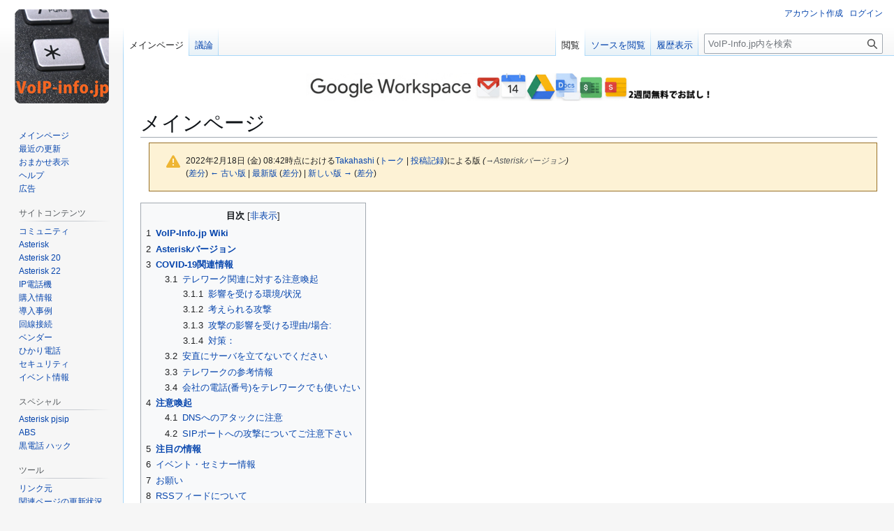

--- FILE ---
content_type: text/html; charset=UTF-8
request_url: http://voip-info.jp/index.php?title=%E3%83%A1%E3%82%A4%E3%83%B3%E3%83%9A%E3%83%BC%E3%82%B8&oldid=11456
body_size: 41861
content:
<!DOCTYPE html>
<html class="client-nojs" lang="ja" dir="ltr">
<head>
<meta charset="UTF-8">
<title>VoIP-Info.jp</title>
<script>(function(){var className="client-js";var cookie=document.cookie.match(/(?:^|; )voipinfo_wiki1mwclientpreferences=([^;]+)/);if(cookie){cookie[1].split('%2C').forEach(function(pref){className=className.replace(new RegExp('(^| )'+pref.replace(/-clientpref-\w+$|[^\w-]+/g,'')+'-clientpref-\\w+( |$)'),'$1'+pref+'$2');});}document.documentElement.className=className;}());RLCONF={"wgBreakFrames":false,"wgSeparatorTransformTable":["",""],"wgDigitTransformTable":["",""],"wgDefaultDateFormat":"ja","wgMonthNames":["","1月","2月","3月","4月","5月","6月","7月","8月","9月","10月","11月","12月"],"wgRequestId":"afa05462a523a66cd8415481","wgCanonicalNamespace":"","wgCanonicalSpecialPageName":false,"wgNamespaceNumber":0,"wgPageName":"メインページ","wgTitle":"メインページ","wgCurRevisionId":12576,"wgRevisionId":11456,"wgArticleId":3,"wgIsArticle":true,"wgIsRedirect":false,"wgAction":"view","wgUserName":null,"wgUserGroups":["*"],"wgCategories":[],"wgPageViewLanguage":"ja","wgPageContentLanguage":"ja","wgPageContentModel":"wikitext","wgRelevantPageName":"メインページ","wgRelevantArticleId":3,"wgIsProbablyEditable":false,"wgRelevantPageIsProbablyEditable":false,"wgRestrictionEdit":["sysop"],"wgRestrictionMove":["sysop"],"wgIsMainPage":true};
RLSTATE={"site.styles":"ready","user.styles":"ready","user":"ready","user.options":"loading","mediawiki.codex.messagebox.styles":"ready","mediawiki.action.styles":"ready","mediawiki.interface.helpers.styles":"ready","skins.vector.styles.legacy":"ready"};RLPAGEMODULES=["site","mediawiki.page.ready","mediawiki.toc","skins.vector.legacy.js"];</script>
<script>(RLQ=window.RLQ||[]).push(function(){mw.loader.impl(function(){return["user.options@12s5i",function($,jQuery,require,module){mw.user.tokens.set({"patrolToken":"+\\","watchToken":"+\\","csrfToken":"+\\"});
}];});});</script>
<link rel="stylesheet" href="/load.php?lang=ja&amp;modules=mediawiki.action.styles%7Cmediawiki.codex.messagebox.styles%7Cmediawiki.interface.helpers.styles%7Cskins.vector.styles.legacy&amp;only=styles&amp;skin=vector">
<script async="" src="/load.php?lang=ja&amp;modules=startup&amp;only=scripts&amp;raw=1&amp;skin=vector"></script>
<meta name="ResourceLoaderDynamicStyles" content="">
<link rel="stylesheet" href="/load.php?lang=ja&amp;modules=site.styles&amp;only=styles&amp;skin=vector">
<meta name="generator" content="MediaWiki 1.43.3">
<meta name="robots" content="noindex,nofollow,max-image-preview:standard">
<meta name="format-detection" content="telephone=no">
<meta name="viewport" content="width=1120">
<link rel="search" type="application/opensearchdescription+xml" href="/rest.php/v1/search" title="VoIP-Info.jp (ja)">
<link rel="EditURI" type="application/rsd+xml" href="http://www.voip-info.jp/api.php?action=rsd">
<link rel="alternate" type="application/atom+xml" title="VoIP-Info.jpの Atom フィード" href="/index.php?title=%E7%89%B9%E5%88%A5:%E6%9C%80%E8%BF%91%E3%81%AE%E6%9B%B4%E6%96%B0&amp;feed=atom">
<script async src="https://pagead2.googlesyndication.com/pagead/js/adsbygoogle.js?client=ca-pub-2267744713921489"
     crossorigin="anonymous"></script>
</head>
<body class="skin-vector-legacy mediawiki ltr sitedir-ltr mw-hide-empty-elt ns-0 ns-subject page-メインページ page-Main_Page rootpage-メインページ skin-vector action-view"><div id="mw-page-base" class="noprint"></div>
<div id="mw-head-base" class="noprint"></div>
<div id="content" class="mw-body" role="main">
	<a id="top"></a>
	<div id="siteNotice"><div id="localNotice" data-nosnippet=""><div class="sitenotice" lang="ja" dir="ltr"><p><HTML>
<BODY>
	<A HREF="https://referworkspace.app.goo.gl/DMjd">
		<IMG SRC="https://www.voip-info.jp/images/google-ws2.png" height=40>
	</A>
</BODY>
</HTML>


</p></div></div></div>
	<div class="mw-indicators">
	</div>
	<h1 id="firstHeading" class="firstHeading mw-first-heading"><span class="mw-page-title-main">メインページ</span></h1>
	<div id="bodyContent" class="vector-body">
		<div id="siteSub" class="noprint">提供: VoIP-Info.jp</div>
		<div id="contentSub"><div id="mw-content-subtitle"><div class="cdx-message cdx-message--block cdx-message--warning mw-revision"><span class="cdx-message__icon"></span><div class="cdx-message__content"><div id="mw-revision-info">2022年2月18日 (金) 08:42時点における<a href="/index.php/%E5%88%A9%E7%94%A8%E8%80%85:Takahashi" class="mw-userlink" title="利用者:Takahashi" data-mw-revid="11456"><bdi>Takahashi</bdi></a> <span class="mw-usertoollinks">(<a href="/index.php/%E5%88%A9%E7%94%A8%E8%80%85%E3%83%BB%E3%83%88%E3%83%BC%E3%82%AF:Takahashi" class="mw-usertoollinks-talk" title="利用者・トーク:Takahashi">トーク</a> | <a href="/index.php/%E7%89%B9%E5%88%A5:%E6%8A%95%E7%A8%BF%E8%A8%98%E9%8C%B2/Takahashi" class="mw-usertoollinks-contribs" title="特別:投稿記録/Takahashi">投稿記録</a>)</span>による版 <span class="comment">(<span class="autocomment"><a href="#Asteriskバージョン">→<bdi dir="ltr">Asteriskバージョン</bdi></a></span>)</span></div><div id="mw-revision-nav">(<a href="/index.php?title=%E3%83%A1%E3%82%A4%E3%83%B3%E3%83%9A%E3%83%BC%E3%82%B8&amp;diff=prev&amp;oldid=11456" title="メインページ">差分</a>) <a href="/index.php?title=%E3%83%A1%E3%82%A4%E3%83%B3%E3%83%9A%E3%83%BC%E3%82%B8&amp;direction=prev&amp;oldid=11456" title="メインページ">← 古い版</a> | <a href="/index.php/%E3%83%A1%E3%82%A4%E3%83%B3%E3%83%9A%E3%83%BC%E3%82%B8" title="メインページ">最新版</a> (<a href="/index.php?title=%E3%83%A1%E3%82%A4%E3%83%B3%E3%83%9A%E3%83%BC%E3%82%B8&amp;diff=cur&amp;oldid=11456" title="メインページ">差分</a>) | <a href="/index.php?title=%E3%83%A1%E3%82%A4%E3%83%B3%E3%83%9A%E3%83%BC%E3%82%B8&amp;direction=next&amp;oldid=11456" title="メインページ">新しい版 →</a> (<a href="/index.php?title=%E3%83%A1%E3%82%A4%E3%83%B3%E3%83%9A%E3%83%BC%E3%82%B8&amp;diff=next&amp;oldid=11456" title="メインページ">差分</a>)</div></div></div></div></div>
		<div id="contentSub2"></div>
		
		<div id="jump-to-nav"></div>
		<a class="mw-jump-link" href="#mw-head">ナビゲーションに移動</a>
		<a class="mw-jump-link" href="#searchInput">検索に移動</a>
		<div id="mw-content-text" class="mw-body-content"><div class="mw-content-ltr mw-parser-output" lang="ja" dir="ltr"><div id="toc" class="toc" role="navigation" aria-labelledby="mw-toc-heading"><input type="checkbox" role="button" id="toctogglecheckbox" class="toctogglecheckbox" style="display:none" /><div class="toctitle" lang="ja" dir="ltr"><h2 id="mw-toc-heading">目次</h2><span class="toctogglespan"><label class="toctogglelabel" for="toctogglecheckbox"></label></span></div>
<ul>
<li class="toclevel-1 tocsection-1"><a href="#VoIP-Info.jp_Wiki"><span class="tocnumber">1</span> <span class="toctext"><b>VoIP-Info.jp Wiki</b></span></a></li>
<li class="toclevel-1 tocsection-2"><a href="#Asteriskバージョン"><span class="tocnumber">2</span> <span class="toctext"><b>Asteriskバージョン</b></span></a></li>
<li class="toclevel-1 tocsection-3"><a href="#COVID-19関連情報"><span class="tocnumber">3</span> <span class="toctext"><b>COVID-19関連情報</b></span></a>
<ul>
<li class="toclevel-2 tocsection-4"><a href="#テレワーク関連に対する注意喚起"><span class="tocnumber">3.1</span> <span class="toctext">テレワーク関連に対する注意喚起</span></a>
<ul>
<li class="toclevel-3 tocsection-5"><a href="#影響を受ける環境/状況"><span class="tocnumber">3.1.1</span> <span class="toctext">影響を受ける環境/状況</span></a></li>
<li class="toclevel-3 tocsection-6"><a href="#考えられる攻撃"><span class="tocnumber">3.1.2</span> <span class="toctext">考えられる攻撃</span></a></li>
<li class="toclevel-3 tocsection-7"><a href="#攻撃の影響を受ける理由/場合:"><span class="tocnumber">3.1.3</span> <span class="toctext">攻撃の影響を受ける理由/場合:</span></a></li>
<li class="toclevel-3 tocsection-8"><a href="#対策："><span class="tocnumber">3.1.4</span> <span class="toctext">対策：</span></a></li>
</ul>
</li>
<li class="toclevel-2 tocsection-9"><a href="#安直にサーバを立てないでください"><span class="tocnumber">3.2</span> <span class="toctext">安直にサーバを立てないでください</span></a></li>
<li class="toclevel-2 tocsection-10"><a href="#テレワークの参考情報"><span class="tocnumber">3.3</span> <span class="toctext">テレワークの参考情報</span></a></li>
<li class="toclevel-2 tocsection-11"><a href="#会社の電話(番号)をテレワークでも使いたい"><span class="tocnumber">3.4</span> <span class="toctext">会社の電話(番号)をテレワークでも使いたい</span></a></li>
</ul>
</li>
<li class="toclevel-1 tocsection-12"><a href="#注意喚起"><span class="tocnumber">4</span> <span class="toctext"><b>注意喚起</b></span></a>
<ul>
<li class="toclevel-2 tocsection-13"><a href="#DNSへのアタックに注意"><span class="tocnumber">4.1</span> <span class="toctext">DNSへのアタックに注意</span></a></li>
<li class="toclevel-2 tocsection-14"><a href="#SIPポートへの攻撃についてご注意下さい"><span class="tocnumber">4.2</span> <span class="toctext">SIPポートへの攻撃についてご注意下さい</span></a></li>
</ul>
</li>
<li class="toclevel-1 tocsection-15"><a href="#注目の情報"><span class="tocnumber">5</span> <span class="toctext"><b>注目の情報</b></span></a></li>
<li class="toclevel-1 tocsection-16"><a href="#イベント・セミナー情報"><span class="tocnumber">6</span> <span class="toctext">イベント・セミナー情報</span></a></li>
<li class="toclevel-1 tocsection-17"><a href="#お願い"><span class="tocnumber">7</span> <span class="toctext">お願い</span></a></li>
<li class="toclevel-1 tocsection-18"><a href="#RSSフィードについて"><span class="tocnumber">8</span> <span class="toctext">RSSフィードについて</span></a></li>
<li class="toclevel-1 tocsection-19"><a href="#Wikiの管理者権限"><span class="tocnumber">9</span> <span class="toctext">Wikiの管理者権限</span></a></li>
</ul>
</div>

<h2><span class="mw-headline" id="VoIP-Info.jp_Wiki"><b>VoIP-Info.jp Wiki</b></span></h2>
<p>このページでは<a href="/index.php/Asterisk" title="Asterisk">Asterisk</a>の話題を中心にVoIP関連の情報交換を行なっています。<br />
なおこのページは <a rel="nofollow" class="external free" href="http://www.voip-info.jp">http://www.voip-info.jp</a> <a rel="nofollow" class="external free" href="http://voip-info.jp">http://voip-info.jp</a> のいずれでもアクセスできます。<br />
Asterisk PBX、VoIP、IP電話に興味をお持ちの皆様ご参加下さい。<br />
<br />
Asteriskをビジネスとして扱われている方は<a href="/index.php/Asterisk%E3%82%B3%E3%83%B3%E3%82%B5%E3%83%AB%E3%82%BF%E3%83%B3%E3%83%88" title="Asteriskコンサルタント">Asteriskコンサルタント</a>のページへ。仕事を依頼したい、仕事として受けたいなど、ビジネスマッチングにお使い下さい。<br />
<br />
<b>SPAM投稿が多いため、ポリシーを変更します。ユーザ登録を行わないと書き込み/編集はできません。</b><br />
書き込みを行われる方は、<a rel="nofollow" class="external text" href="http://www.voip-info.jp/index.php/%E7%89%B9%E5%88%A5:%E3%83%AD%E3%82%B0%E3%82%A4%E3%83%B3">ログインまたはアカウント作成</a>のページから、ユーザ登録を行ってください。<br />
(アクセスログ等は取得しています。迷惑行為等に対しては関係各所へ通報いたします。)<br />
<br />
<b>警告</b>:以前のWikiからもそうでしたが、広告宣伝に情報が埋もれることだけは避けたいので、特定企業への誘導リンク等は適切なページへ貼ってください。<a href="/index.php/%E8%B3%BC%E5%85%A5%E6%83%85%E5%A0%B1" title="購入情報">購入情報</a>や<a href="/index.php/Asterisk%E3%82%B3%E3%83%B3%E3%82%B5%E3%83%AB%E3%82%BF%E3%83%B3%E3%83%88" title="Asteriskコンサルタント">Asteriskコンサルタント</a>のページがそれに相当します。<br />
広告出稿をご希望の場合はwebmaster'at'voip-info.jpへメールでお問合せください <a href="/index.php/%E5%BA%83%E5%91%8A" title="広告">広告</a>。
<br />
各種ユーザ会関連情報は<a href="/index.php/%E3%82%B3%E3%83%9F%E3%83%A5%E3%83%8B%E3%83%86%E3%82%A3" title="コミュニティ">コミュニティ</a>のページへ。<br />
</p>
<h2><span id="Asterisk.E3.83.90.E3.83.BC.E3.82.B8.E3.83.A7.E3.83.B3"></span><span class="mw-headline" id="Asteriskバージョン"><b>Asteriskバージョン</b></span></h2>
<p>いまだ古いバージョンのAsteriskを使い続けているケースが多く見受けられますが、今後サポートされなくなりますので注意してください。特にSIPチャネルはchan_sipからchan_pjsipへ移行が行われますので注意が必要です。
</p>
<ul><li>Asterisk <b>13</b>のサポートは終了しました。(2021/10/24でセキュリティFIXも終了)。</li>
<li>Asterisk <b>16</b>のサポートは2022/10/09までです。</li>
<li>Asterisk <b>18</b>がリリースされました。サポートは2024/10/24までです。chan_sipはDeprecatedになりました。</li></ul>
<dl><dd><a rel="nofollow" class="external free" href="https://wiki.asterisk.org/wiki/display/AST/Asterisk+Versions">https://wiki.asterisk.org/wiki/display/AST/Asterisk+Versions</a></dd></dl>
<h2><span id="COVID-19.E9.96.A2.E9.80.A3.E6.83.85.E5.A0.B1"></span><span class="mw-headline" id="COVID-19関連情報"><b>COVID-19関連情報</b></span></h2>
<h3><span id=".E3.83.86.E3.83.AC.E3.83.AF.E3.83.BC.E3.82.AF.E9.96.A2.E9.80.A3.E3.81.AB.E5.AF.BE.E3.81.99.E3.82.8B.E6.B3.A8.E6.84.8F.E5.96.9A.E8.B5.B7"></span><span class="mw-headline" id="テレワーク関連に対する注意喚起">テレワーク関連に対する注意喚起</span></h3>
<p>テレワーク関連で、SIPポートへのアタックが考えられますので注意喚起しておきます。
</p>
<h4><span id=".E5.BD.B1.E9.9F.BF.E3.82.92.E5.8F.97.E3.81.91.E3.82.8B.E7.92.B0.E5.A2.83.2F.E7.8A.B6.E6.B3.81"></span><span class="mw-headline" id="影響を受ける環境/状況">影響を受ける環境/状況</span></h4>
<p>テレワーク環境(家庭等)でSIP対応の電話機、ソフトフォンなどを使用しておりクラウドサービスや、会社のIP-PBXに接続している場合。
</p>
<h4><span id=".E8.80.83.E3.81.88.E3.82.89.E3.82.8C.E3.82.8B.E6.94.BB.E6.92.83"></span><span class="mw-headline" id="考えられる攻撃">考えられる攻撃</span></h4>
<p>これまでインターネット上に広まっていたSIPポート(主に5060/udp)に対する攻撃を一般家庭でも受ける可能性があります。<br />
現象としては『謎の』着信がある、正体の不明の相手からの通話要求があるが電話に出られない、出ても何も聞こえないなどです。
</p>
<h4><span id=".E6.94.BB.E6.92.83.E3.81.AE.E5.BD.B1.E9.9F.BF.E3.82.92.E5.8F.97.E3.81.91.E3.82.8B.E7.90.86.E7.94.B1.2F.E5.A0.B4.E5.90.88:"></span><span class="mw-headline" id="攻撃の影響を受ける理由/場合:">攻撃の影響を受ける理由/場合:</span></h4>
<p>SIP対応の電話機あるいはソフトフォンがローカル(電話機やソフトフォン自体が使用する)のSIPポートとして5060を使用している場合、SIPポートに対するアタックの対象となります。これはAsterisk等のサーバのSIPポートが5060であるかどうかに関係しません。<br />
</p>
<pre>[電話機 5060] &lt;=====&gt; [Asterisk 5060]
</pre>
<p>一般的にSIPの電話機/ソフトフォン(SIPクライアント)はAsteriskやIP-PBXに対して、自分の「所在」を登録するためREGISTERを行い、通話を開始するためにはINVITEを行います。この際、SIPクライアントが「目がけて行く」先は、AsteriskやIP-PBXの IPアドレス:ポート番号です。ご承知の通り、このポート番号が5060番の場合、インターネット上から攻撃を受けることがよくあり、皆さんもポート番号をずらす、あるいはファイアウォールで防御する等の対策を取られていると思います。ところが昨今のテレワーク環境においては、このAsteriskやIP-PBXのポート番号ではなく、SIP電話機やソフトフォン側のポート番号で、一部の電話機/ソフトフォンでは『ローカルSIPポート』として5060を使うものがあることが知られています。ここで、問題とするのはこのローカルSIPポートです。
</p>
<h4><span id=".E5.AF.BE.E7.AD.96.EF.BC.9A"></span><span class="mw-headline" id="対策：">対策：</span></h4>
<p>不用意な攻撃を受けないようにする方法はいくつかあります。
</p>
<dl><dd><dl><dt>電話機/ソフトフォンのポート番号をずらす</dt>
<dd>電話機あるいはソフトフォンの設定で、ローカルSIPポートを5060以外のところにずらしてください。ここで、〇〇番が良い、などと書くとその情報が伝播して攻撃対象となることが考えられますので、『不都合のない適切な』値に設定してください。この対策においては、クライアント側だけ変更すればよく、Asterisk等のサーバ側ポート番号は現在使用しているものから変更する必要は通常ありません。</dd>
<dt>家庭側でもフィルタ/ファイアウォールを施す</dt>
<dd>クラウド上のIP-PBXや会社のサーバのIPアドレスが固定、あるいは、ある範囲にある場合ならば、家庭側のルータ等でSIPポート番号に対する『入り』(着信)をそのIPアドレスからのみ許可するようにしてください。</dd></dl></dd></dl>
<p>急な対応により、不用意なSIP電話機やソフトフォンも増えているかと思いますので、皆様、お気をつけください。サーバ側の5060ポートに対しては慎重に行動されているかとは思いますが、家庭等に電話機を持っていった場合、5060が開いているかもしれないということを失念されていることがあります。今回、問題としているのは電話機ソフトフォン側のポート番号ですので、注意をお願いします。<br />
</p>
<dl><dd>当然ですがVPNで会社にトンネルを張ってる場合には関係ありませんので念のため。</dd></dl>
<h3><span id=".E5.AE.89.E7.9B.B4.E3.81.AB.E3.82.B5.E3.83.BC.E3.83.90.E3.82.92.E7.AB.8B.E3.81.A6.E3.81.AA.E3.81.84.E3.81.A7.E3.81.8F.E3.81.A0.E3.81.95.E3.81.84"></span><span class="mw-headline" id="安直にサーバを立てないでください">安直にサーバを立てないでください</span></h3>
<p>Asteriskの情報に辿り着き、クラウド上等にPBXを構築する場合、ネット上の一般的な情報だけを元に安直にAsteriskサーバを立てるのはやめましょう。インターネット上で開いているサーバには十分なセキュリティを施しておかないと、いわゆる『タダがけ』でやられます。特にSIPの5060ポートに対する攻撃は、あっという間に来ます。<a href="/index.php/Asterisk_SIP_%E3%82%BB%E3%82%AD%E3%83%A5%E3%83%AA%E3%83%86%E3%82%A3" title="Asterisk SIP セキュリティ">Asterisk SIP セキュリティ</a> のページを参考にして注意して運用してください。
</p>
<h3><span id=".E3.83.86.E3.83.AC.E3.83.AF.E3.83.BC.E3.82.AF.E3.81.AE.E5.8F.82.E8.80.83.E6.83.85.E5.A0.B1"></span><span class="mw-headline" id="テレワークの参考情報">テレワークの参考情報</span></h3>
<p>テレビ会議等で、音が『気持ち悪い』ような場合には、ヘッドフォンの片方を耳からはずして、片耳状態で使ってみてください。<br />
モノラル音源の場合、音像の定位が頭の中心にきてしまうため気持ち悪く感じるためです。私たちは頭の中心で誰かが喋ることに慣れていません。携帯電話など、電話での会話は片耳で聞くことに慣れているので、テレビ会議でも片耳で聞けば気持ち悪くなくなります。<br />
画面上の人物と音の来る方向が一致しないのも『気持ち悪い』原因となりますので、あまり人物を注視しない方が良いでしょう。<br />
</p>
<h3><span id=".E4.BC.9A.E7.A4.BE.E3.81.AE.E9.9B.BB.E8.A9.B1.28.E7.95.AA.E5.8F.B7.29.E3.82.92.E3.83.86.E3.83.AC.E3.83.AF.E3.83.BC.E3.82.AF.E3.81.A7.E3.82.82.E4.BD.BF.E3.81.84.E3.81.9F.E3.81.84"></span><span class="mw-headline" id="会社の電話(番号)をテレワークでも使いたい">会社の電話(番号)をテレワークでも使いたい</span></h3>
<p>これは我々の得意とする分野です。お困りの場合には <a href="/index.php/%E3%82%B3%E3%83%9F%E3%83%A5%E3%83%8B%E3%83%86%E3%82%A3" title="コミュニティ">コミュニティ</a> のページからユーザ会にご参加いただき、案件を投げてもらえれば手を挙げてくれるベンダーさんもいるかと思います。<a href="/index.php/Asterisk%E3%82%B3%E3%83%B3%E3%82%B5%E3%83%AB%E3%82%BF%E3%83%B3%E3%83%88" title="Asteriskコンサルタント">Asteriskコンサルタント</a> ページも参考にしてください。
<br />
</p>
<h2><span id=".E6.B3.A8.E6.84.8F.E5.96.9A.E8.B5.B7"></span><span class="mw-headline" id="注意喚起"><b>注意喚起</b></span></h2>
<h3><span id="DNS.E3.81.B8.E3.81.AE.E3.82.A2.E3.82.BF.E3.83.83.E3.82.AF.E3.81.AB.E6.B3.A8.E6.84.8F"></span><span class="mw-headline" id="DNSへのアタックに注意">DNSへのアタックに注意</span></h3>
<p>DNSへのアタックが多発しています。サーバを運用している方は特にご注意ください。普通のアクセスルータでも、まずいケースがありますのでアクセス回線でも速度がおかしい場合には注意した方がよいかもしれません。<br />
ヤマハルータによるこの対策方法をまとめておきました。→ <a href="/index.php/DNSamp%E5%AF%BE%E7%AD%96" title="DNSamp対策">DNSamp対策</a>
</p>
<h3><span id="SIP.E3.83.9D.E3.83.BC.E3.83.88.E3.81.B8.E3.81.AE.E6.94.BB.E6.92.83.E3.81.AB.E3.81.A4.E3.81.84.E3.81.A6.E3.81.94.E6.B3.A8.E6.84.8F.E4.B8.8B.E3.81.95.E3.81.84"></span><span class="mw-headline" id="SIPポートへの攻撃についてご注意下さい">SIPポートへの攻撃についてご注意下さい</span></h3>
<p>SIPポートへの攻撃が流行っているようですので、ご注意下さい。<br />
現在多い攻撃は<b>SIPのREGISTERを総当たりで試す</b>というものです。<br />
対策方法等については&#160;: <b><a href="/index.php/Asterisk_SIP_%E3%82%BB%E3%82%AD%E3%83%A5%E3%83%AA%E3%83%86%E3%82%A3" title="Asterisk SIP セキュリティ">Asterisk SIP セキュリティ</a></b><br />
Fail2banによるiptablesでのブロック方法の設定をまとめました&#160;: <b><a href="/index.php/SIP-Fail2ban" title="SIP-Fail2ban">SIP-Fail2ban</a></b><br />
</p>
<h2><span id=".E6.B3.A8.E7.9B.AE.E3.81.AE.E6.83.85.E5.A0.B1"></span><span class="mw-headline" id="注目の情報"><b>注目の情報</b></span></h2>
<ul><li><a href="/index.php/ABS" title="ABS">ABS</a> をリリースしました</li></ul>
<dl><dd>軽量なAsteriskベースのPBXをお探しの場合にどうぞ</dd>
<dd>キーテレホン挙動もできるのでビジホン用途でも使えます <a href="/index.php/ABS" title="ABS">ABS</a></dd></dl>
<ul><li>新サンプル設定ファイル</li></ul>
<dl><dd>サンプル設定ファイルの内容を一新し13対応としました。</dd>
<dd><a href="/index.php/Asterisk_13_%E3%82%B5%E3%83%B3%E3%83%97%E3%83%AB%E8%A8%AD%E5%AE%9A%E3%83%95%E3%82%A1%E3%82%A4%E3%83%AB" title="Asterisk 13 サンプル設定ファイル">Asterisk 13 サンプル設定ファイル</a></dd></dl>
<ul><li><b>Sangoma「が」Digium「を」買収</b></li></ul>
<dl><dd>特設ページ作りました <a href="/index.php/Sangoma_Digium" title="Sangoma Digium">Sangoma_Digium</a></dd></dl>
<h2><span id=".E3.82.A4.E3.83.99.E3.83.B3.E3.83.88.E3.83.BB.E3.82.BB.E3.83.9F.E3.83.8A.E3.83.BC.E6.83.85.E5.A0.B1"></span><span class="mw-headline" id="イベント・セミナー情報">イベント・セミナー情報</span></h2>
<p>毎月やってる定例会はこちら。
</p>
<dl><dd><a rel="nofollow" class="external free" href="http://www.denphone.com/voip-asterisk-lounge-jp">http://www.denphone.com/voip-asterisk-lounge-jp</a></dd></dl>
<h2><span id=".E3.81.8A.E9.A1.98.E3.81.84"></span><span class="mw-headline" id="お願い">お願い</span></h2>
<p>最近、SPAMが増えつつあります。気付いた方は正常なページへの差し戻しまたは削除をお願いします。同一ページが複数回のSPAM書き込みを受けた場合にはページの保護をお願いします。
</p>
<h2><span id="RSS.E3.83.95.E3.82.A3.E3.83.BC.E3.83.89.E3.81.AB.E3.81.A4.E3.81.84.E3.81.A6"></span><span class="mw-headline" id="RSSフィードについて">RSSフィードについて</span></h2>
<p>メインのWikiのRSSフィードは<a href="/index.php/%E7%89%B9%E5%88%A5:%E6%9C%80%E8%BF%91%E3%81%AE%E6%9B%B4%E6%96%B0" title="特別:最近の更新">最近更新したページ</a>のツールボックス(左サイドバーの広告の下)にあります。<br />
フォーラム(Google Groups)のRSSフィードは下記です。<br />
</p>
<dl><dd><a rel="nofollow" class="external free" href="https://groups.google.com/forum/feed/asterisk-ug/msgs/rss.xml?num=50">https://groups.google.com/forum/feed/asterisk-ug/msgs/rss.xml?num=50</a></dd></dl>
<p>ご利用ください。
</p>
<h2><span id="Wiki.E3.81.AE.E7.AE.A1.E7.90.86.E8.80.85.E6.A8.A9.E9.99.90"></span><span class="mw-headline" id="Wikiの管理者権限">Wikiの管理者権限</span></h2>
<p>管理者権限が欲しい人は<a href="/index.php/%E3%81%9F%E3%81%8B%E3%81%AF%E3%81%97" title="たかはし">たかはし</a>まで、ご連絡ください。<br />
Wikiページの書き換えや更新は、ユーザ登録を行っていただければできます。まだ登録されていない方は<a href="/index.php/%E7%89%B9%E5%88%A5:%E3%83%AD%E3%82%B0%E3%82%A4%E3%83%B3" title="特別:ログイン">アカウント作成ページ</a>からユーザ登録をお願いします。
</p>
<!-- 
NewPP limit report
Cached time: 20260117023359
Cache expiry: 86400
Reduced expiry: false
Complications: [show‐toc]
CPU time usage: 0.018 seconds
Real time usage: 0.019 seconds
Preprocessor visited node count: 73/1000000
Post‐expand include size: 0/2097152 bytes
Template argument size: 0/2097152 bytes
Highest expansion depth: 2/100
Expensive parser function count: 0/100
Unstrip recursion depth: 0/20
Unstrip post‐expand size: 0/5000000 bytes
-->
<!--
Transclusion expansion time report (%,ms,calls,template)
100.00%    0.000      1 -total
-->

<!-- Saved in RevisionOutputCache with key voipinfo-wiki1:rcache:11456:dateformat=default and timestamp 20260117023359 and revision id 11456.
 -->
</div>
<div class="printfooter" data-nosnippet="">「<a dir="ltr" href="http://www.voip-info.jp/index.php?title=メインページ&amp;oldid=11456">http://www.voip-info.jp/index.php?title=メインページ&amp;oldid=11456</a>」から取得</div></div>
		<div id="catlinks" class="catlinks catlinks-allhidden" data-mw="interface"></div>
	</div>
</div>

<div id="mw-navigation">
	<h2>ナビゲーション メニュー</h2>
	<div id="mw-head">
		
<nav id="p-personal" class="mw-portlet mw-portlet-personal vector-user-menu-legacy vector-menu" aria-labelledby="p-personal-label"  >
	<h3
		id="p-personal-label"
		
		class="vector-menu-heading "
	>
		<span class="vector-menu-heading-label">個人用ツール</span>
	</h3>
	<div class="vector-menu-content">
		
		<ul class="vector-menu-content-list">
			
			<li id="pt-createaccount" class="mw-list-item"><a href="/index.php?title=%E7%89%B9%E5%88%A5:%E3%82%A2%E3%82%AB%E3%82%A6%E3%83%B3%E3%83%88%E4%BD%9C%E6%88%90&amp;returnto=%E3%83%A1%E3%82%A4%E3%83%B3%E3%83%9A%E3%83%BC%E3%82%B8&amp;returntoquery=oldid%3D11456" title="アカウントを作成してログインすることをお勧めしますが、必須ではありません"><span>アカウント作成</span></a></li><li id="pt-login" class="mw-list-item"><a href="/index.php?title=%E7%89%B9%E5%88%A5:%E3%83%AD%E3%82%B0%E3%82%A4%E3%83%B3&amp;returnto=%E3%83%A1%E3%82%A4%E3%83%B3%E3%83%9A%E3%83%BC%E3%82%B8&amp;returntoquery=oldid%3D11456" title="ログインすることを推奨します。ただし、必須ではありません。 [o]" accesskey="o"><span>ログイン</span></a></li>
		</ul>
		
	</div>
</nav>

		<div id="left-navigation">
			
<nav id="p-namespaces" class="mw-portlet mw-portlet-namespaces vector-menu-tabs vector-menu-tabs-legacy vector-menu" aria-labelledby="p-namespaces-label"  >
	<h3
		id="p-namespaces-label"
		
		class="vector-menu-heading "
	>
		<span class="vector-menu-heading-label">名前空間</span>
	</h3>
	<div class="vector-menu-content">
		
		<ul class="vector-menu-content-list">
			
			<li id="ca-nstab-main" class="selected mw-list-item"><a href="/index.php/%E3%83%A1%E3%82%A4%E3%83%B3%E3%83%9A%E3%83%BC%E3%82%B8" title="コンテンツページを表示 [c]" accesskey="c"><span>メインページ</span></a></li><li id="ca-talk" class="mw-list-item"><a href="/index.php/%E3%83%88%E3%83%BC%E3%82%AF:%E3%83%A1%E3%82%A4%E3%83%B3%E3%83%9A%E3%83%BC%E3%82%B8" rel="discussion" title="コンテンツページについての議論 [t]" accesskey="t"><span>議論</span></a></li>
		</ul>
		
	</div>
</nav>

			
<nav id="p-variants" class="mw-portlet mw-portlet-variants emptyPortlet vector-menu-dropdown vector-menu" aria-labelledby="p-variants-label"  >
	<input type="checkbox"
		id="p-variants-checkbox"
		role="button"
		aria-haspopup="true"
		data-event-name="ui.dropdown-p-variants"
		class="vector-menu-checkbox"
		aria-labelledby="p-variants-label"
	>
	<label
		id="p-variants-label"
		
		class="vector-menu-heading "
	>
		<span class="vector-menu-heading-label">日本語</span>
	</label>
	<div class="vector-menu-content">
		
		<ul class="vector-menu-content-list">
			
			
		</ul>
		
	</div>
</nav>

		</div>
		<div id="right-navigation">
			
<nav id="p-views" class="mw-portlet mw-portlet-views vector-menu-tabs vector-menu-tabs-legacy vector-menu" aria-labelledby="p-views-label"  >
	<h3
		id="p-views-label"
		
		class="vector-menu-heading "
	>
		<span class="vector-menu-heading-label">表示</span>
	</h3>
	<div class="vector-menu-content">
		
		<ul class="vector-menu-content-list">
			
			<li id="ca-view" class="selected mw-list-item"><a href="/index.php/%E3%83%A1%E3%82%A4%E3%83%B3%E3%83%9A%E3%83%BC%E3%82%B8"><span>閲覧</span></a></li><li id="ca-viewsource" class="mw-list-item"><a href="/index.php?title=%E3%83%A1%E3%82%A4%E3%83%B3%E3%83%9A%E3%83%BC%E3%82%B8&amp;action=edit&amp;oldid=11456" title="このページは保護されています。&#10;ページのソースを閲覧できます。 [e]" accesskey="e"><span>ソースを閲覧</span></a></li><li id="ca-history" class="mw-list-item"><a href="/index.php?title=%E3%83%A1%E3%82%A4%E3%83%B3%E3%83%9A%E3%83%BC%E3%82%B8&amp;action=history" title="このページの過去の版 [h]" accesskey="h"><span>履歴表示</span></a></li>
		</ul>
		
	</div>
</nav>

			
<nav id="p-cactions" class="mw-portlet mw-portlet-cactions emptyPortlet vector-menu-dropdown vector-menu" aria-labelledby="p-cactions-label"  title="その他の操作" >
	<input type="checkbox"
		id="p-cactions-checkbox"
		role="button"
		aria-haspopup="true"
		data-event-name="ui.dropdown-p-cactions"
		class="vector-menu-checkbox"
		aria-labelledby="p-cactions-label"
	>
	<label
		id="p-cactions-label"
		
		class="vector-menu-heading "
	>
		<span class="vector-menu-heading-label">その他</span>
	</label>
	<div class="vector-menu-content">
		
		<ul class="vector-menu-content-list">
			
			
		</ul>
		
	</div>
</nav>

			
<div id="p-search" role="search" class="vector-search-box-vue  vector-search-box-show-thumbnail vector-search-box-auto-expand-width vector-search-box">
	<h3 >検索</h3>
	<form action="/index.php" id="searchform" class="vector-search-box-form">
		<div id="simpleSearch"
			class="vector-search-box-inner"
			 data-search-loc="header-navigation">
			<input class="vector-search-box-input"
				 type="search" name="search" placeholder="VoIP-Info.jp内を検索" aria-label="VoIP-Info.jp内を検索" autocapitalize="sentences" title="VoIP-Info.jp内を検索 [f]" accesskey="f" id="searchInput"
			>
			<input type="hidden" name="title" value="特別:検索">
			<input id="mw-searchButton"
				 class="searchButton mw-fallbackSearchButton" type="submit" name="fulltext" title="この文字列が含まれるページを探す" value="検索">
			<input id="searchButton"
				 class="searchButton" type="submit" name="go" title="厳密に一致する名前のページが存在すれば、そのページへ移動する" value="表示">
		</div>
	</form>
</div>

		</div>
	</div>
	
<div id="mw-panel" class="vector-legacy-sidebar">
	<div id="p-logo" role="banner">
		<a class="mw-wiki-logo" href="/index.php/%E3%83%A1%E3%82%A4%E3%83%B3%E3%83%9A%E3%83%BC%E3%82%B8"
			title="メインページに移動する"></a>
	</div>
	
<nav id="p-navigation" class="mw-portlet mw-portlet-navigation vector-menu-portal portal vector-menu" aria-labelledby="p-navigation-label"  >
	<h3
		id="p-navigation-label"
		
		class="vector-menu-heading "
	>
		<span class="vector-menu-heading-label">案内</span>
	</h3>
	<div class="vector-menu-content">
		
		<ul class="vector-menu-content-list">
			
			<li id="n-mainpage" class="mw-list-item"><a href="/index.php/%E3%83%A1%E3%82%A4%E3%83%B3%E3%83%9A%E3%83%BC%E3%82%B8" title="メインページに移動する [z]" accesskey="z"><span>メインページ</span></a></li><li id="n-recentchanges" class="mw-list-item"><a href="/index.php/%E7%89%B9%E5%88%A5:%E6%9C%80%E8%BF%91%E3%81%AE%E6%9B%B4%E6%96%B0" title="このウィキにおける最近の更新の一覧 [r]" accesskey="r"><span>最近の更新</span></a></li><li id="n-randompage" class="mw-list-item"><a href="/index.php/%E7%89%B9%E5%88%A5:%E3%81%8A%E3%81%BE%E3%81%8B%E3%81%9B%E8%A1%A8%E7%A4%BA" title="無作為に選択されたページを読み込む [x]" accesskey="x"><span>おまかせ表示</span></a></li><li id="n-help" class="mw-list-item"><a href="https://www.mediawiki.org/wiki/Special:MyLanguage/Help:Contents" title="情報を得る場所"><span>ヘルプ</span></a></li><li id="n-広告" class="mw-list-item"><a href="/index.php/%E5%BA%83%E5%91%8A"><span>広告</span></a></li>
		</ul>
		
	</div>
</nav>

	
<nav id="p-サイトコンテンツ" class="mw-portlet mw-portlet-サイトコンテンツ vector-menu-portal portal vector-menu" aria-labelledby="p-サイトコンテンツ-label"  >
	<h3
		id="p-サイトコンテンツ-label"
		
		class="vector-menu-heading "
	>
		<span class="vector-menu-heading-label">サイトコンテンツ</span>
	</h3>
	<div class="vector-menu-content">
		
		<ul class="vector-menu-content-list">
			
			<li id="n-コミュニティ" class="mw-list-item"><a href="/index.php/%E3%82%B3%E3%83%9F%E3%83%A5%E3%83%8B%E3%83%86%E3%82%A3"><span>コミュニティ</span></a></li><li id="n-Asterisk" class="mw-list-item"><a href="/index.php/Asterisk"><span>Asterisk</span></a></li><li id="n-Asterisk-20" class="mw-list-item"><a href="/index.php/Asterisk_20"><span>Asterisk 20</span></a></li><li id="n-Asterisk-22" class="mw-list-item"><a href="/index.php/Asterisk_22"><span>Asterisk 22</span></a></li><li id="n-IP電話機" class="mw-list-item"><a href="/index.php/IP%E9%9B%BB%E8%A9%B1%E6%A9%9F"><span>IP電話機</span></a></li><li id="n-購入情報" class="mw-list-item"><a href="/index.php/%E8%B3%BC%E5%85%A5%E6%83%85%E5%A0%B1"><span>購入情報</span></a></li><li id="n-導入事例" class="mw-list-item"><a href="/index.php/%E5%B0%8E%E5%85%A5%E4%BA%8B%E4%BE%8B"><span>導入事例</span></a></li><li id="n-回線接続" class="mw-list-item"><a href="/index.php/%E5%9B%9E%E7%B7%9A%E6%8E%A5%E7%B6%9A"><span>回線接続</span></a></li><li id="n-ベンダー" class="mw-list-item"><a href="/index.php/Asterisk%E3%82%B3%E3%83%B3%E3%82%B5%E3%83%AB%E3%82%BF%E3%83%B3%E3%83%88"><span>ベンダー</span></a></li><li id="n-ひかり電話" class="mw-list-item"><a href="/index.php/%E3%82%AB%E3%83%86%E3%82%B4%E3%83%AA:%E3%81%B2%E3%81%8B%E3%82%8A%E9%9B%BB%E8%A9%B1"><span>ひかり電話</span></a></li><li id="n-セキュリティ" class="mw-list-item"><a href="/index.php/%E3%82%AB%E3%83%86%E3%82%B4%E3%83%AA:%E3%82%BB%E3%82%AD%E3%83%A5%E3%83%AA%E3%83%86%E3%82%A3"><span>セキュリティ</span></a></li><li id="n-イベント情報" class="mw-list-item"><a href="/index.php/%E3%82%A4%E3%83%99%E3%83%B3%E3%83%88%E6%83%85%E5%A0%B1"><span>イベント情報</span></a></li>
		</ul>
		
	</div>
</nav>

<nav id="p-スペシャル" class="mw-portlet mw-portlet-スペシャル vector-menu-portal portal vector-menu" aria-labelledby="p-スペシャル-label"  >
	<h3
		id="p-スペシャル-label"
		
		class="vector-menu-heading "
	>
		<span class="vector-menu-heading-label">スペシャル</span>
	</h3>
	<div class="vector-menu-content">
		
		<ul class="vector-menu-content-list">
			
			<li id="n-Asterisk-pjsip" class="mw-list-item"><a href="/index.php/Asterisk_pjsip"><span>Asterisk pjsip</span></a></li><li id="n-ABS" class="mw-list-item"><a href="/index.php/ABS"><span>ABS</span></a></li><li id="n-黒電話-ハック" class="mw-list-item"><a href="/index.php/%E9%BB%92%E9%9B%BB%E8%A9%B1_%E3%83%8F%E3%83%83%E3%82%AF"><span>黒電話 ハック</span></a></li>
		</ul>
		
	</div>
</nav>

<nav id="p-tb" class="mw-portlet mw-portlet-tb vector-menu-portal portal vector-menu" aria-labelledby="p-tb-label"  >
	<h3
		id="p-tb-label"
		
		class="vector-menu-heading "
	>
		<span class="vector-menu-heading-label">ツール</span>
	</h3>
	<div class="vector-menu-content">
		
		<ul class="vector-menu-content-list">
			
			<li id="t-whatlinkshere" class="mw-list-item"><a href="/index.php/%E7%89%B9%E5%88%A5:%E3%83%AA%E3%83%B3%E3%82%AF%E5%85%83/%E3%83%A1%E3%82%A4%E3%83%B3%E3%83%9A%E3%83%BC%E3%82%B8" title="ここにリンクしている全ウィキページの一覧 [j]" accesskey="j"><span>リンク元</span></a></li><li id="t-recentchangeslinked" class="mw-list-item"><a href="/index.php/%E7%89%B9%E5%88%A5:%E9%96%A2%E9%80%A3%E3%83%9A%E3%83%BC%E3%82%B8%E3%81%AE%E6%9B%B4%E6%96%B0%E7%8A%B6%E6%B3%81/%E3%83%A1%E3%82%A4%E3%83%B3%E3%83%9A%E3%83%BC%E3%82%B8" rel="nofollow" title="このページからリンクしているページの最近の更新 [k]" accesskey="k"><span>関連ページの更新状況</span></a></li><li id="t-specialpages" class="mw-list-item"><a href="/index.php/%E7%89%B9%E5%88%A5:%E7%89%B9%E5%88%A5%E3%83%9A%E3%83%BC%E3%82%B8%E4%B8%80%E8%A6%A7" title="特別ページの一覧 [q]" accesskey="q"><span>特別ページ</span></a></li><li id="t-print" class="mw-list-item"><a href="javascript:print();" rel="alternate" title="このページの印刷用ページ [p]" accesskey="p"><span>印刷用バージョン</span></a></li><li id="t-permalink" class="mw-list-item"><a href="/index.php?title=%E3%83%A1%E3%82%A4%E3%83%B3%E3%83%9A%E3%83%BC%E3%82%B8&amp;oldid=11456" title="このページのこの版への固定リンク"><span>この版への固定リンク</span></a></li><li id="t-info" class="mw-list-item"><a href="/index.php?title=%E3%83%A1%E3%82%A4%E3%83%B3%E3%83%9A%E3%83%BC%E3%82%B8&amp;action=info" title="このページについての詳細情報"><span>ページ情報</span></a></li>
		</ul>
		
	</div>
</nav>

	
</div>

</div>

<footer id="footer" class="mw-footer" >
	<ul id="footer-info">
	<li id="footer-info-lastmod"> このページの最終更新日時は 2022年2月18日 (金) 08:42 です。</li>
</ul>

	<ul id="footer-places">
	<li id="footer-places-privacy"><a href="/index.php/VoIP-Info.jp:%E3%83%97%E3%83%A9%E3%82%A4%E3%83%90%E3%82%B7%E3%83%BC%E3%83%BB%E3%83%9D%E3%83%AA%E3%82%B7%E3%83%BC">プライバシー・ポリシー</a></li>
	<li id="footer-places-about"><a href="/index.php/VoIP-Info.jp:VoIP-Info.jp%E3%81%AB%E3%81%A4%E3%81%84%E3%81%A6">VoIP-Info.jpについて</a></li>
	<li id="footer-places-disclaimers"><a href="/index.php/VoIP-Info.jp:%E5%85%8D%E8%B2%AC%E4%BA%8B%E9%A0%85">免責事項</a></li>
</ul>

	<ul id="footer-icons" class="noprint">
	<li id="footer-poweredbyico"><a href="https://www.mediawiki.org/" class="cdx-button cdx-button--fake-button cdx-button--size-large cdx-button--fake-button--enabled"><img src="/resources/assets/poweredby_mediawiki.svg" alt="Powered by MediaWiki" width="88" height="31" loading="lazy"></a></li>
</ul>

</footer>

<script>(RLQ=window.RLQ||[]).push(function(){mw.config.set({"wgBackendResponseTime":229,"wgPageParseReport":{"limitreport":{"cputime":"0.018","walltime":"0.019","ppvisitednodes":{"value":73,"limit":1000000},"postexpandincludesize":{"value":0,"limit":2097152},"templateargumentsize":{"value":0,"limit":2097152},"expansiondepth":{"value":2,"limit":100},"expensivefunctioncount":{"value":0,"limit":100},"unstrip-depth":{"value":0,"limit":20},"unstrip-size":{"value":0,"limit":5000000},"timingprofile":["100.00%    0.000      1 -total"]},"cachereport":{"timestamp":"20260117023359","ttl":86400,"transientcontent":false}}});});</script>
</body>
</html>

--- FILE ---
content_type: text/html; charset=utf-8
request_url: https://www.google.com/recaptcha/api2/aframe
body_size: 265
content:
<!DOCTYPE HTML><html><head><meta http-equiv="content-type" content="text/html; charset=UTF-8"></head><body><script nonce="q0lu6fmu6qcPuxKoW2BnsQ">/** Anti-fraud and anti-abuse applications only. See google.com/recaptcha */ try{var clients={'sodar':'https://pagead2.googlesyndication.com/pagead/sodar?'};window.addEventListener("message",function(a){try{if(a.source===window.parent){var b=JSON.parse(a.data);var c=clients[b['id']];if(c){var d=document.createElement('img');d.src=c+b['params']+'&rc='+(localStorage.getItem("rc::a")?sessionStorage.getItem("rc::b"):"");window.document.body.appendChild(d);sessionStorage.setItem("rc::e",parseInt(sessionStorage.getItem("rc::e")||0)+1);localStorage.setItem("rc::h",'1768617241275');}}}catch(b){}});window.parent.postMessage("_grecaptcha_ready", "*");}catch(b){}</script></body></html>